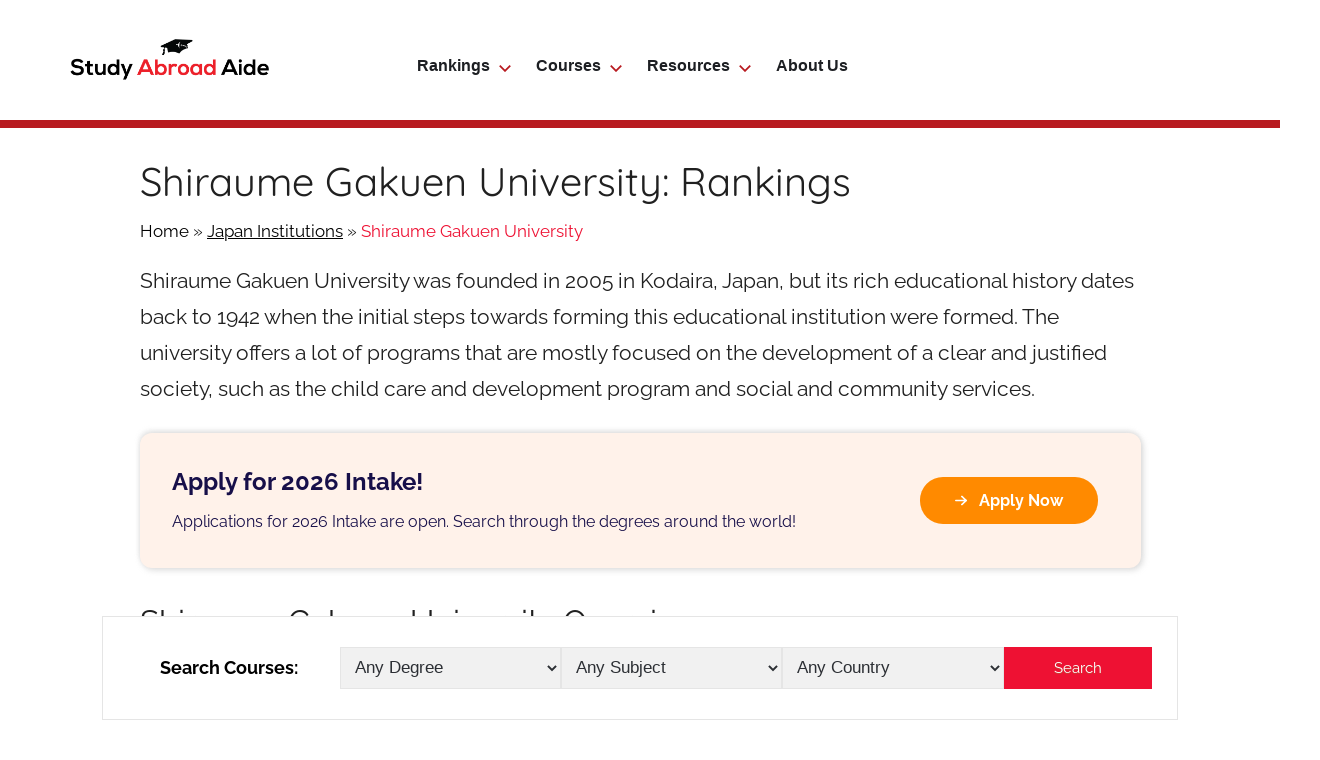

--- FILE ---
content_type: text/html; charset=utf-8
request_url: https://www.google.com/recaptcha/api2/aframe
body_size: 256
content:
<!DOCTYPE HTML><html><head><meta http-equiv="content-type" content="text/html; charset=UTF-8"></head><body><script nonce="hgaqye4r0tVqtqnx593Y_Q">/** Anti-fraud and anti-abuse applications only. See google.com/recaptcha */ try{var clients={'sodar':'https://pagead2.googlesyndication.com/pagead/sodar?'};window.addEventListener("message",function(a){try{if(a.source===window.parent){var b=JSON.parse(a.data);var c=clients[b['id']];if(c){var d=document.createElement('img');d.src=c+b['params']+'&rc='+(localStorage.getItem("rc::a")?sessionStorage.getItem("rc::b"):"");window.document.body.appendChild(d);sessionStorage.setItem("rc::e",parseInt(sessionStorage.getItem("rc::e")||0)+1);localStorage.setItem("rc::h",'1768610733229');}}}catch(b){}});window.parent.postMessage("_grecaptcha_ready", "*");}catch(b){}</script></body></html>

--- FILE ---
content_type: application/javascript; charset=UTF-8
request_url: https://studyabroadaide.com/wp-content/themes/donovan-child/assets/mailerlite.js?ver=1.0.0
body_size: -307
content:
(function(m,a,i,l,e,r){ m['MailerLiteObject']=e;function f(){
    var c={ a:arguments,q:[]};var r=this.push(c);return "number"!=typeof r?r:f.bind(c.q);}
    f.q=f.q||[];m[e]=m[e]||f.bind(f.q);m[e].q=m[e].q||f.q;r=a.createElement(i);
    var _=a.getElementsByTagName(i)[0];r.async=1;r.src=l+'?v'+(~~(new Date().getTime()/1000000));
    _.parentNode.insertBefore(r,_);})(window, document, 'script', 'https://static.mailerlite.com/js/universal.js', 'ml');
    
    var ml_account = ml('accounts', '1074504', 'd1m6g9v1g5', 'load');